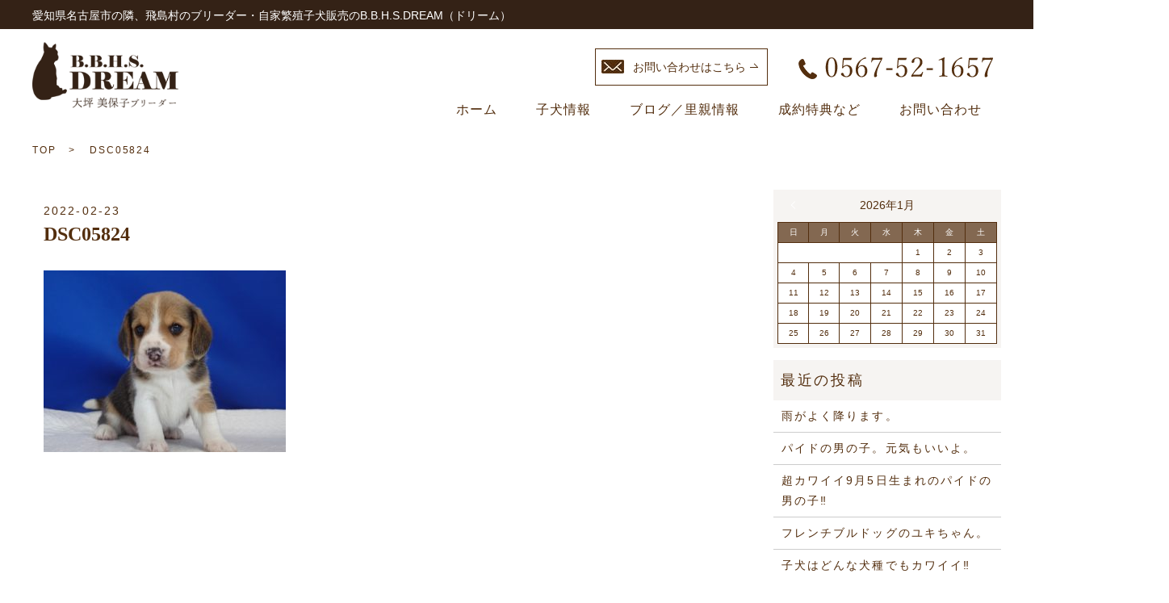

--- FILE ---
content_type: text/html; charset=UTF-8
request_url: https://www.bbhsdream.com/puppy/2022%E5%B9%B4-1%E6%9C%8830%E6%97%A5%E7%94%9F%E3%81%BE%E3%82%8C%E3%81%AE%E3%83%93%E3%83%BC%E3%82%B0%E3%83%AB%E3%81%AE%E7%94%B7%E3%81%AE%E5%AD%90%E3%80%82-3-2-2/attachment/dsc05824-2
body_size: 3334
content:
<!DOCTYPE HTML>
<html lang="ja" prefix="og: http://ogp.me/ns#">
<head>
  <meta charset="utf-8">
  <meta http-equiv="X-UA-Compatible" content="IE=edge,chrome=1">
  <meta name="viewport" content="width=device-width, initial-scale=1">
  <title>DSC05824 | 愛知県名古屋市の隣、飛島村のブリーダー・自家繁殖子犬販売のB.B.H.S.DREAM（ドリーム）</title>
  <link rel='dns-prefetch' href='//s.w.org' />
<link rel='stylesheet' id='wp-block-library-css'  href='https://www.bbhsdream.com/wp-includes/css/dist/block-library/style.min.css?ver=5.0.22' type='text/css' media='all' />
<link rel='stylesheet' id='contact-form-7-css'  href='https://www.bbhsdream.com/wp-content/plugins/contact-form-7/includes/css/styles.css?ver=5.1.1' type='text/css' media='all' />
<script type='text/javascript' src='https://www.bbhsdream.com/wp-content/themes/bbhsdream/assets/js/vendor/jquery.min.js?ver=5.0.22'></script>
<link rel='shortlink' href='https://www.bbhsdream.com/?p=5104' />
  <link rel="stylesheet" href="https://www.bbhsdream.com/wp-content/themes/bbhsdream/assets/css/main.css">
    <link rel="stylesheet" type="text/css" href="//cdn.jsdelivr.net/npm/slick-carousel@1.8.1/slick/slick.css"/>
    <script src="https://www.bbhsdream.com/wp-content/themes/bbhsdream/assets/js/vendor/respond.min.js"></script>

  <!-- facebook -->
  <script>(function(d, s, id) {
    var js, fjs = d.getElementsByTagName(s)[0];
    if (d.getElementById(id)) return;
    js = d.createElement(s); js.id = id;
    js.src = "//connect.facebook.net/ja_JP/sdk.js#xfbml=1&version=v2.0";
    fjs.parentNode.insertBefore(js, fjs);
  }(document, 'script', 'facebook-jssdk'));</script>

</head>
<body class="scrollTop">

  <header>
    <section class="primary_header">
      <div class="container">
      <div class="row">
                <div class="title">
            <a href="https://www.bbhsdream.com/">
              <img src="/wp-content/uploads/logo.svg" alt="BBHSDREAM" style="max-width: 86%;width: 369px">
              <object type="image/svg+xml" style="height: 0;" data="" alt="BBHSDREAM"></object>
            </a>
        </div>
<div class="hdr_info_wrap">
    <div class="hdr_text">
      <p>愛知県名古屋市の隣、飛島村のブリーダー・自家繁殖子犬販売のB.B.H.S.DREAM（ドリーム）</p>
    </div>
  <div class="hdr_info">
    <p class="more"><a href="/contact" class="add_arrow">お問い合わせはこちら</a></p>
    <p class="hdr_tel"><a href="tel:0567521657"><img src="/wp-content/uploads/hdr_tel.png" alt="0567-52-1657"></a></p>
  </div>
</div>


        <nav class="global_nav"><ul><li><a href="https://www.bbhsdream.com/">ホーム<br /><span></span></a></li>
<li class="has_under"><a href="/puppy">子犬情報<br /><span></span></a>
<ul class="sub-menu">
	<li><a href="https://www.bbhsdream.com/puppy">全ての品種<br /><span></span></a></li>
	<li><a href="https://www.bbhsdream.com/puppy_category/shibainu">柴犬<br /><span></span></a></li>
	<li><a href="https://www.bbhsdream.com/puppy_category/cavalier">キャバリア<br /><span></span></a></li>
	<li><a href="https://www.bbhsdream.com/puppy_category/french-bulldog">フレンチブルドッグ<br /><span></span></a></li>
	<li><a href="https://www.bbhsdream.com/puppy_category/beagle">ビーグル<br /><span></span></a></li>
</ul>
</li>
<li class="has_under"><a href="https://www.bbhsdream.com/category/blog">ブログ／里親情報<br /><span></span></a>
<ul class="sub-menu">
	<li><a href="https://www.bbhsdream.com/category/blog">全ての記事<br /><span></span></a></li>
	<li><a href="https://www.bbhsdream.com/category/blog/parents">里親募集<br /><span></span></a></li>
	<li><a href="https://www.bbhsdream.com/category/blog/%e6%97%a5%e5%b8%b8">日常<br /><span></span></a></li>
	<li><a href="https://www.bbhsdream.com/category/blog/birth">出産情報<br /><span></span></a></li>
	<li><a href="https://www.bbhsdream.com/category/blog/record">子犬成長記録<br /><span></span></a></li>
</ul>
</li>
<li><a href="https://www.bbhsdream.com/flow">成約特典など<br /><span></span></a></li>
<li><a href="https://www.bbhsdream.com/contact">お問い合わせ<br /><span></span></a></li>

            </ul>
            <div class="menu_icon">
              <a href="#menu"><span>メニュー開閉</span></a>
              <p style="font-size: 8px;font-weight: bold;">メニュー</p>
            </div></nav>      </div>
      </div>
      <style>
        header .global_nav .menu_icon a {
          width: 90%;
          margin: 0 auto;
        }
      </style>
    </section>
  </header>

  <main>

    <section class="bread_wrap">
      <div class="container gutters">
        <div class="row bread">
              <ul class="col span_12">
      <li><a href="https://www.bbhsdream.com">TOP</a></li>

          
    
      <li>DSC05824</li>
    </ul>
          </div>
      </div>
    </section>

    <section>
      <div class="container gutters">
        <div class="row">
          <div class="col span_9 column_main">

                  <article class="row article_list reverse">
        <div class="article_date">
          <p>2022-02-23</p>
        </div>
        <h2 class="wow">DSC05824</h2>
        <p class="attachment"><a href='https://www.bbhsdream.com/wp-content/uploads/DSC05824-1.jpg'><img width="300" height="225" src="https://www.bbhsdream.com/wp-content/uploads/DSC05824-1-300x225.jpg" class="attachment-medium size-medium" alt="" srcset="https://www.bbhsdream.com/wp-content/uploads/DSC05824-1-300x225.jpg 300w, https://www.bbhsdream.com/wp-content/uploads/DSC05824-1-768x576.jpg 768w, https://www.bbhsdream.com/wp-content/uploads/DSC05824-1.jpg 800w" sizes="(max-width: 300px) 100vw, 300px" /></a></p>
      </article>
      
  

          </div><!-- //.col.span_9.column_main -->

          <div class="col span_3 column_sub">
					  <div class="sidebar">
					    <div class="widget_wrap"><div id="calendar_wrap" class="calendar_wrap"><table id="wp-calendar">
	<caption>2026年1月</caption>
	<thead>
	<tr>
		<th scope="col" title="日曜日">日</th>
		<th scope="col" title="月曜日">月</th>
		<th scope="col" title="火曜日">火</th>
		<th scope="col" title="水曜日">水</th>
		<th scope="col" title="木曜日">木</th>
		<th scope="col" title="金曜日">金</th>
		<th scope="col" title="土曜日">土</th>
	</tr>
	</thead>

	<tfoot>
	<tr>
		<td colspan="3" id="prev"><a href="https://www.bbhsdream.com/date/2024/02">&laquo; 2月</a></td>
		<td class="pad">&nbsp;</td>
		<td colspan="3" id="next" class="pad">&nbsp;</td>
	</tr>
	</tfoot>

	<tbody>
	<tr>
		<td colspan="4" class="pad">&nbsp;</td><td>1</td><td>2</td><td>3</td>
	</tr>
	<tr>
		<td>4</td><td>5</td><td>6</td><td>7</td><td>8</td><td>9</td><td>10</td>
	</tr>
	<tr>
		<td>11</td><td>12</td><td>13</td><td>14</td><td>15</td><td>16</td><td id="today">17</td>
	</tr>
	<tr>
		<td>18</td><td>19</td><td>20</td><td>21</td><td>22</td><td>23</td><td>24</td>
	</tr>
	<tr>
		<td>25</td><td>26</td><td>27</td><td>28</td><td>29</td><td>30</td><td>31</td>
	</tr>
	</tbody>
	</table></div></div>		<div class="widget_wrap">		<p class="widget_header">最近の投稿</p>		<ul>
											<li>
					<a href="https://www.bbhsdream.com/blog/%e6%97%a5%e5%b8%b8/6881">雨がよく降ります。</a>
									</li>
											<li>
					<a href="https://www.bbhsdream.com/blog/record/5895">パイドの男の子。元気もいいよ。</a>
									</li>
											<li>
					<a href="https://www.bbhsdream.com/blog/record/5888">超カワイイ9月5日生まれのパイドの男の子&#x203c;</a>
									</li>
											<li>
					<a href="https://www.bbhsdream.com/blog/birth/5883">フレンチブルドッグのユキちゃん。</a>
									</li>
											<li>
					<a href="https://www.bbhsdream.com/blog/record/5847">子犬はどんな犬種でもカワイイ&#x203c;</a>
									</li>
					</ul>
		</div><div class="widget_wrap"><p class="widget_header">カテゴリー</p>		<ul>
	<li class="cat-item cat-item-52"><a href="https://www.bbhsdream.com/category/blog" >ブログ</a>
</li>
	<li class="cat-item cat-item-53"><a href="https://www.bbhsdream.com/category/blog/parents" >里親募集</a>
</li>
	<li class="cat-item cat-item-54"><a href="https://www.bbhsdream.com/category/blog/birth" >出産情報</a>
</li>
	<li class="cat-item cat-item-55"><a href="https://www.bbhsdream.com/category/blog/record" >子犬成長記録</a>
</li>
	<li class="cat-item cat-item-61"><a href="https://www.bbhsdream.com/category/blog/%e6%97%a5%e5%b8%b8" >日常</a>
</li>
	<li class="cat-item cat-item-2"><a href="https://www.bbhsdream.com/category/news" >お知らせ</a>
</li>
		</ul>
</div><div class="widget_wrap"><p class="widget_header">アーカイブ</p>		<ul>
			<li><a href='https://www.bbhsdream.com/date/2024/02'>2024年2月</a></li>
	<li><a href='https://www.bbhsdream.com/date/2022/10'>2022年10月</a></li>
	<li><a href='https://www.bbhsdream.com/date/2022/09'>2022年9月</a></li>
	<li><a href='https://www.bbhsdream.com/date/2022/05'>2022年5月</a></li>
	<li><a href='https://www.bbhsdream.com/date/2020/09'>2020年9月</a></li>
	<li><a href='https://www.bbhsdream.com/date/2020/08'>2020年8月</a></li>
	<li><a href='https://www.bbhsdream.com/date/2020/07'>2020年7月</a></li>
	<li><a href='https://www.bbhsdream.com/date/2020/04'>2020年4月</a></li>
	<li><a href='https://www.bbhsdream.com/date/2019/12'>2019年12月</a></li>
	<li><a href='https://www.bbhsdream.com/date/2019/10'>2019年10月</a></li>
	<li><a href='https://www.bbhsdream.com/date/2019/04'>2019年4月</a></li>
	<li><a href='https://www.bbhsdream.com/date/2019/03'>2019年3月</a></li>
		</ul>
		</div>1					  </div>
          </div><!-- //.col span_3.column_sub -->

        </div><!-- //.row -->
      </div><!-- //.container -->
    </section>

  </main>
  <footer>
    <div class="container">
      <div class="row">
        <nav class="col span_12"><ul><li><a href="https://www.bbhsdream.com/">ホーム<br /><span></span></a></li>
<li><a href="https://www.bbhsdream.com/contact">お問い合わせ<br /><span></span></a></li>
<li><a href="https://www.bbhsdream.com/policy">プライバシーポリシー<br /><span></span></a></li>
<li><a href="https://www.bbhsdream.com/sitemap">サイトマップ<br /><span></span></a></li>
</ul></nav>        <div class="col span_12 copyright">
          <p>Copyright &copy; BBHSDREAM All Rights Reserved.</p>
        </div>
      </div>
    </div>
    <p class="pagetop"><a href="#top"></a></p>
  </footer>

  <script src="https://www.bbhsdream.com/wp-content/themes/bbhsdream/assets/js/vendor/bundle.js"></script>
  <script src="https://www.bbhsdream.com/wp-content/themes/bbhsdream/assets/js/main.js"></script>
<script type="text/javascript" src="//cdn.jsdelivr.net/npm/slick-carousel@1.8.1/slick/slick.min.js"></script>
  <!-- twitter -->
  <script>!function(d,s,id){var js,fjs=d.getElementsByTagName(s)[0],p=/^http:/.test(d.location)?'http':'https';if(!d.getElementById(id)){js=d.createElement(s);js.id=id;js.src=p+'://platform.twitter.com/widgets.js';fjs.parentNode.insertBefore(js,fjs);}}(document, 'script', 'twitter-wjs');</script>
  <!-- google+ -->
  <script src="https://apis.google.com/js/platform.js" async defer>{lang: "ja"}</script>

  <script type='text/javascript'>
/* <![CDATA[ */
var wpcf7 = {"apiSettings":{"root":"https:\/\/www.bbhsdream.com\/wp-json\/contact-form-7\/v1","namespace":"contact-form-7\/v1"}};
/* ]]> */
</script>
<script type='text/javascript' src='https://www.bbhsdream.com/wp-content/plugins/contact-form-7/includes/js/scripts.js?ver=5.1.1'></script>
</body>
</html>



--- FILE ---
content_type: image/svg+xml
request_url: https://www.bbhsdream.com/wp-content/uploads/logo.svg
body_size: 8416
content:
<svg data-name="レイヤー 1" xmlns="http://www.w3.org/2000/svg" xmlns:xlink="http://www.w3.org/1999/xlink" viewBox="0 0 241 108"><image width="241" height="108" xlink:href="[data-uri]"/></svg>